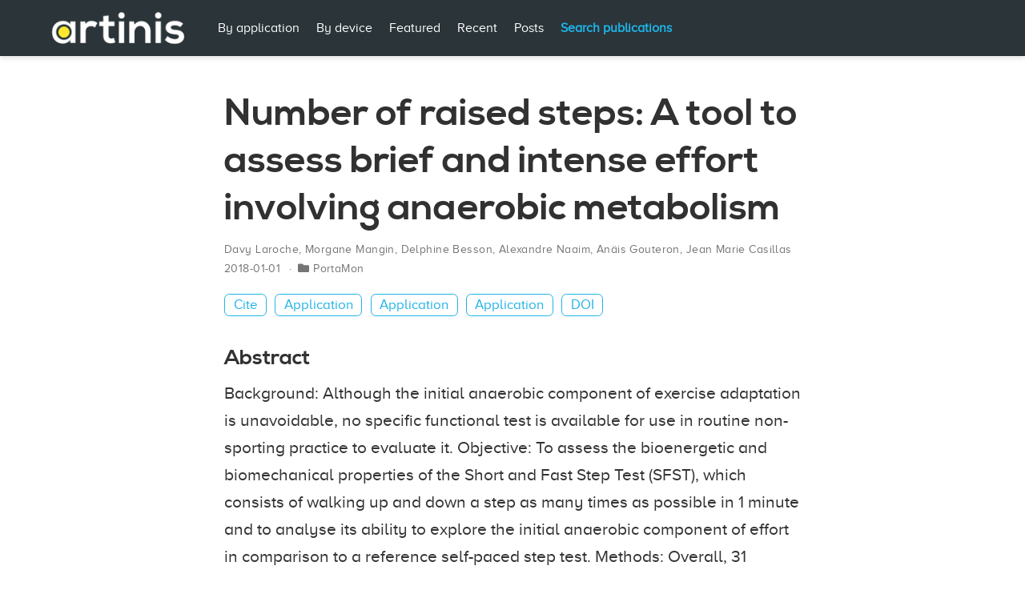

--- FILE ---
content_type: text/html; charset=utf-8
request_url: https://publications.artinis.com/publication/laroche-2018/
body_size: 4417
content:
<!DOCTYPE html><html lang="en-us"><head><meta charset="utf-8"><meta name="viewport" content="width=device-width,initial-scale=1"><meta http-equiv="x-ua-compatible" content="IE=edge"><meta name="generator" content="Wowchemy 5.0.0-beta.1 for Hugo"><meta name="author" content="Artinis"><meta name="description" content="Background: Although the initial anaerobic component of exercise adaptation is unavoidable, no specific functional test is available for use in routine non-sporting practice to evaluate it. Objective: To assess the bioenergetic and biomechanical properties of the Short and Fast Step Test (SFST), which consists of walking up and down a step as many times as possible in 1 minute and to analyse its ability to explore the initial anaerobic component of effort in comparison to a reference self-paced step test. Methods: Overall, 31 healthy subjects (19 women; mean [SD] age, 32.4 [10.2] years) completed a test–retest of a self-paced step test and the SFST, with pre- and post-test measurement of blood lactate concentration and continuous recording of VO2 and modelling of excess post-exercise oxygen consumption (EPOC), near-infrared spectroscopy (NIRS) of the quadriceps and mechanical power (estimated by the number of steps climbed and 3-D motion analysis). Results: Both step tests were well tolerated. The reliability of the bioenergetics parameters, number of raised steps, mechanical power and NIRS tissue saturation index was good. Indirect mechanical power (estimated from number of steps) was correlated with direct power (computed from the centre of mass). Lactate accumulation was significantly increased during exercise with only the SFST (mean [SD] increase, 3.86 [3.26] mmol L−1 from resting values, P &lt; 0.05). EPOC was higher with the SFST than the self-paced step test (P &lt; 0.05). Only the SFST showed significant correlations between number of steps climbed and EPOC (r = 0.84; P &lt; 0.001) and decreased tissue saturation index (NIRS) and EPOC area (r = −0.39; P &lt; 0.05). Conclusions: SFST is feasible, well tolerated, reliable and responsive to explore a brief exercise involving anaerobic metabolism at submaximal intensity. The number of steps taken in 1 minute seems a suitable parameter for practical application."><link rel="alternate" hreflang="en-us" href="https://publications.artinis.com/publication/laroche-2018/"><meta name="theme-color" content="#1FB3E5"><link rel="stylesheet" href="https://cdnjs.cloudflare.com/ajax/libs/academicons/1.9.0/css/academicons.min.css" integrity="sha512-W4yqoT1+8NLkinBLBZko+dFB2ZbHsYLDdr50VElllRcNt2Q4/GSs6u71UHKxB7S6JEMCp5Ve4xjh3eGQl/HRvg==" crossorigin="anonymous"><link rel="stylesheet" href="https://cdnjs.cloudflare.com/ajax/libs/font-awesome/5.14.0/css/all.min.css" integrity="sha256-FMvZuGapsJLjouA6k7Eo2lusoAX9i0ShlWFG6qt7SLc=" crossorigin="anonymous"><link rel="stylesheet" href="https://cdnjs.cloudflare.com/ajax/libs/fancybox/3.5.7/jquery.fancybox.min.css" integrity="sha256-Vzbj7sDDS/woiFS3uNKo8eIuni59rjyNGtXfstRzStA=" crossorigin="anonymous"><link rel="stylesheet" href="https://cdnjs.cloudflare.com/ajax/libs/highlight.js/10.2.0/styles/github.min.css" crossorigin="anonymous" title="hl-light"><link rel="stylesheet" href="https://cdnjs.cloudflare.com/ajax/libs/highlight.js/10.2.0/styles/dracula.min.css" crossorigin="anonymous" title="hl-dark" disabled=""><link rel="stylesheet" href="/css/wowchemy.73a49a716f2abcfd525332b047cdbdea.css"><link rel="manifest" href="/index.webmanifest"><link rel="icon" type="image/png" href="/images/icon_hu10cc5d0e2c4b72e38e94bc4eaea01a20_28583_32x32_fill_lanczos_center_2.png"><link rel="apple-touch-icon" type="image/png" href="/images/icon_hu10cc5d0e2c4b72e38e94bc4eaea01a20_28583_192x192_fill_lanczos_center_2.png"><link rel="canonical" href="https://publications.artinis.com/publication/laroche-2018/"><meta property="twitter:card" content="summary_large_image"><meta property="twitter:site" content="@artinis_ms"><meta property="twitter:creator" content="@artinis_ms"><meta property="og:site_name" content="List of publications using Artinis Near Infrared Spectroscopy devices"><meta property="og:url" content="https://publications.artinis.com/publication/laroche-2018/"><meta property="og:title" content="Number of raised steps: A tool to assess brief and intense effort involving anaerobic metabolism | List of publications using Artinis Near Infrared Spectroscopy devices"><meta property="og:description" content="Background: Although the initial anaerobic component of exercise adaptation is unavoidable, no specific functional test is available for use in routine non-sporting practice to evaluate it. Objective: To assess the bioenergetic and biomechanical properties of the Short and Fast Step Test (SFST), which consists of walking up and down a step as many times as possible in 1 minute and to analyse its ability to explore the initial anaerobic component of effort in comparison to a reference self-paced step test. Methods: Overall, 31 healthy subjects (19 women; mean [SD] age, 32.4 [10.2] years) completed a test–retest of a self-paced step test and the SFST, with pre- and post-test measurement of blood lactate concentration and continuous recording of VO2 and modelling of excess post-exercise oxygen consumption (EPOC), near-infrared spectroscopy (NIRS) of the quadriceps and mechanical power (estimated by the number of steps climbed and 3-D motion analysis). Results: Both step tests were well tolerated. The reliability of the bioenergetics parameters, number of raised steps, mechanical power and NIRS tissue saturation index was good. Indirect mechanical power (estimated from number of steps) was correlated with direct power (computed from the centre of mass). Lactate accumulation was significantly increased during exercise with only the SFST (mean [SD] increase, 3.86 [3.26] mmol L−1 from resting values, P &lt; 0.05). EPOC was higher with the SFST than the self-paced step test (P &lt; 0.05). Only the SFST showed significant correlations between number of steps climbed and EPOC (r = 0.84; P &lt; 0.001) and decreased tissue saturation index (NIRS) and EPOC area (r = −0.39; P &lt; 0.05). Conclusions: SFST is feasible, well tolerated, reliable and responsive to explore a brief exercise involving anaerobic metabolism at submaximal intensity. The number of steps taken in 1 minute seems a suitable parameter for practical application."><meta property="og:image" content="https://publications.artinis.com/media/sharing_image.png"><meta property="twitter:image" content="https://publications.artinis.com/media/sharing_image.png"><meta property="og:locale" content="en-us"><meta property="article:published_time" content="2021-03-05T16:32:21+00:00"><meta property="article:modified_time" content="2022-09-07T16:51:17+02:00"><script type="application/ld+json">{"@context":"https://schema.org","@type":"Article","mainEntityOfPage":{"@type":"WebPage","@id":"https://publications.artinis.com/publication/laroche-2018/"},"headline":"Number of raised steps: A tool to assess brief and intense effort involving anaerobic metabolism","datePublished":"2021-03-05T16:32:21Z","dateModified":"2022-09-07T16:51:17+02:00","author":{"@type":"Person","name":"Davy Laroche"},"publisher":{"@type":"Organization","name":"Artinis medical systems BV","logo":{"@type":"ImageObject","url":"https://publications.artinis.com/images/logo_hu0549545c5bc2c467dd00ad89a3c762d4_48928_192x192_fit_lanczos_2.png"}},"description":"Background: Although the initial anaerobic component of exercise adaptation is unavoidable, no specific functional test is available for use in routine non-sporting practice to evaluate it. Objective: To assess the bioenergetic and biomechanical properties of the Short and Fast Step Test (SFST), which consists of walking up and down a step as many times as possible in 1 minute and to analyse its ability to explore the initial anaerobic component of effort in comparison to a reference self-paced step test. Methods: Overall, 31 healthy subjects (19 women; mean [SD] age, 32.4 [10.2] years) completed a test–retest of a self-paced step test and the SFST, with pre- and post-test measurement of blood lactate concentration and continuous recording of VO2 and modelling of excess post-exercise oxygen consumption (EPOC), near-infrared spectroscopy (NIRS) of the quadriceps and mechanical power (estimated by the number of steps climbed and 3-D motion analysis). Results: Both step tests were well tolerated. The reliability of the bioenergetics parameters, number of raised steps, mechanical power and NIRS tissue saturation index was good. Indirect mechanical power (estimated from number of steps) was correlated with direct power (computed from the centre of mass). Lactate accumulation was significantly increased during exercise with only the SFST (mean [SD] increase, 3.86 [3.26] mmol L−1 from resting values, P \u003c 0.05). EPOC was higher with the SFST than the self-paced step test (P \u003c 0.05). Only the SFST showed significant correlations between number of steps climbed and EPOC (r = 0.84; P \u003c 0.001) and decreased tissue saturation index (NIRS) and EPOC area (r = −0.39; P \u003c 0.05). Conclusions: SFST is feasible, well tolerated, reliable and responsive to explore a brief exercise involving anaerobic metabolism at submaximal intensity. The number of steps taken in 1 minute seems a suitable parameter for practical application."}</script><title>Number of raised steps: A tool to assess brief and intense effort involving anaerobic metabolism | List of publications using Artinis Near Infrared Spectroscopy devices</title></head><body id="top" data-spy="scroll" data-offset="70" data-target="#TableOfContents" class="page-wrapper"><div class="page-header"><nav class="navbar navbar-expand-lg navbar-light compensate-for-scrollbar" id="navbar-main"><div class="container"><div class="d-none d-lg-inline-flex"><a class="navbar-brand" href="/"><img src="/images/logo_hu0549545c5bc2c467dd00ad89a3c762d4_48928_0x70_resize_lanczos_2.png" alt="List of publications using Artinis Near Infrared Spectroscopy devices"></a></div><button type="button" class="navbar-toggler" data-toggle="collapse" data-target="#navbar-content" aria-controls="navbar" aria-expanded="false" aria-label="Toggle navigation">
<span><i class="fas fa-bars"></i></span></button><div class="navbar-brand-mobile-wrapper d-inline-flex d-lg-none"><a class="navbar-brand" href="/"><img src="/images/logo_hu0549545c5bc2c467dd00ad89a3c762d4_48928_0x70_resize_lanczos_2.png" alt="List of publications using Artinis Near Infrared Spectroscopy devices"></a></div><div class="navbar-collapse main-menu-item collapse justify-content-start" id="navbar-content"><ul class="navbar-nav d-md-inline-flex"><li class="nav-item"><a class="nav-link" href="/#applications"><span>By application</span></a></li><li class="nav-item"><a class="nav-link" href="/category"><span>By device</span></a></li><li class="nav-item"><a class="nav-link" href="/#featured"><span>Featured</span></a></li><li class="nav-item"><a class="nav-link" href="/#publications"><span>Recent</span></a></li><li class="nav-item"><a class="nav-link" href="/#posts"><span>Posts</span></a></li><li class="nav-item"><a class="nav-link active" href="/publication"><span>Search publications</span></a></li></ul></div><ul class="nav-icons navbar-nav flex-row ml-auto d-flex pl-md-2"></ul></div></nav></div><div class="page-body"><div class="pub"><div class="article-container pt-3"><h1>Number of raised steps: A tool to assess brief and intense effort involving anaerobic metabolism</h1><div class="article-metadata"><div><span><a href="/authors/davy-laroche/">Davy Laroche</a></span>, <span><a href="/authors/morgane-mangin/">Morgane Mangin</a></span>, <span><a href="/authors/delphine-besson/">Delphine Besson</a></span>, <span><a href="/authors/alexandre-naaim/">Alexandre Naaim</a></span>, <span><a href="/authors/anais-gouteron/">Anäis Gouteron</a></span>, <span><a href="/authors/jean-marie-casillas/">Jean Marie Casillas</a></span></div><span class="article-date">2018-01-01</span>
<span class="middot-divider"></span><span class="article-categories"><i class="fas fa-folder mr-1"></i><a href="/category/portamon/">PortaMon</a></span></div><div class="btn-links mb-3"><button type="button" class="btn btn-outline-primary my-1 mr-1 js-cite-modal" data-filename="/publication/laroche-2018/cite.bib">
Cite</button>
<a class="btn btn-outline-primary my-1 mr-1" href="/project/brain-fnirs-prefrontal-cortex/">Application</a>
<a class="btn btn-outline-primary my-1 mr-1" href="/project/clinical-and-rehabilitation/">Application</a>
<a class="btn btn-outline-primary my-1 mr-1" href="/project/sports-science/">Application</a>
<a class="btn btn-outline-primary my-1 mr-1" href="https://doi.org/10.1016/j.rehab.2017.12.009" target="_blank" rel="noopener">DOI</a></div></div><div class="article-container"><h3>Abstract</h3><p class="pub-abstract">Background: Although the initial anaerobic component of exercise adaptation is unavoidable, no specific functional test is available for use in routine non-sporting practice to evaluate it. Objective: To assess the bioenergetic and biomechanical properties of the Short and Fast Step Test (SFST), which consists of walking up and down a step as many times as possible in 1 minute and to analyse its ability to explore the initial anaerobic component of effort in comparison to a reference self-paced step test. Methods: Overall, 31 healthy subjects (19 women; mean [SD] age, 32.4 [10.2] years) completed a test–retest of a self-paced step test and the SFST, with pre- and post-test measurement of blood lactate concentration and continuous recording of VO2 and modelling of excess post-exercise oxygen consumption (EPOC), near-infrared spectroscopy (NIRS) of the quadriceps and mechanical power (estimated by the number of steps climbed and 3-D motion analysis). Results: Both step tests were well tolerated. The reliability of the bioenergetics parameters, number of raised steps, mechanical power and NIRS tissue saturation index was good. Indirect mechanical power (estimated from number of steps) was correlated with direct power (computed from the centre of mass). Lactate accumulation was significantly increased during exercise with only the SFST (mean [SD] increase, 3.86 [3.26] mmol L−1 from resting values, P &lt; 0.05). EPOC was higher with the SFST than the self-paced step test (P &lt; 0.05). Only the SFST showed significant correlations between number of steps climbed and EPOC (r = 0.84; P &lt; 0.001) and decreased tissue saturation index (NIRS) and EPOC area (r = −0.39; P &lt; 0.05). Conclusions: SFST is feasible, well tolerated, reliable and responsive to explore a brief exercise involving anaerobic metabolism at submaximal intensity. The number of steps taken in 1 minute seems a suitable parameter for practical application.</p><div class="row"><div class="col-md-1"></div><div class="col-md-10"><div class="row"><div class="col-12 col-md-3 pub-row-heading">Type</div><div class="col-12 col-md-9"><a href="/publication/#2">Journal article</a></div></div></div><div class="col-md-1"></div></div><div class="d-md-none space-below"></div><div class="row"><div class="col-md-1"></div><div class="col-md-10"><div class="row"><div class="col-12 col-md-3 pub-row-heading">Publication</div><div class="col-12 col-md-9"><em>Annals of Physical and Rehabilitation Medicine</em></div></div></div><div class="col-md-1"></div></div><div class="d-md-none space-below"></div><div class="space-below"></div><div class="article-style"></div><div class="article-tags"><a class="badge badge-light" href="/tag/anaerobic-test/">Anaerobic test</a>
<a class="badge badge-light" href="/tag/blood-lactate-measurement/">Blood lactate measurement</a>
<a class="badge badge-light" href="/tag/exercise-test/">Exercise test</a>
<a class="badge badge-light" href="/tag/nirs-muscle/">NIRS muscle</a>
<a class="badge badge-light" href="/tag/oxygen-debt/">Oxygen debt</a>
<a class="badge badge-light" href="/tag/step-test/">Step test</a></div><div class="share-box" aria-hidden="true"><ul class="share"><li><a href="https://twitter.com/intent/tweet?url=https://publications.artinis.com/publication/laroche-2018/&amp;text=Number%20of%20raised%20steps:%20A%20tool%20to%20assess%20brief%20and%20intense%20effort%20involving%20anaerobic%20metabolism" target="_blank" rel="noopener" class="share-btn-twitter"><i class="fab fa-twitter"></i></a></li><li><a href="https://www.facebook.com/sharer.php?u=https://publications.artinis.com/publication/laroche-2018/&amp;t=Number%20of%20raised%20steps:%20A%20tool%20to%20assess%20brief%20and%20intense%20effort%20involving%20anaerobic%20metabolism" target="_blank" rel="noopener" class="share-btn-facebook"><i class="fab fa-facebook"></i></a></li><li><a href="mailto:?subject=Number%20of%20raised%20steps:%20A%20tool%20to%20assess%20brief%20and%20intense%20effort%20involving%20anaerobic%20metabolism&amp;body=https://publications.artinis.com/publication/laroche-2018/" target="_blank" rel="noopener" class="share-btn-email"><i class="fas fa-envelope"></i></a></li><li><a href="https://www.linkedin.com/shareArticle?url=https://publications.artinis.com/publication/laroche-2018/&amp;title=Number%20of%20raised%20steps:%20A%20tool%20to%20assess%20brief%20and%20intense%20effort%20involving%20anaerobic%20metabolism" target="_blank" rel="noopener" class="share-btn-linkedin"><i class="fab fa-linkedin-in"></i></a></li><li><a href="whatsapp://send?text=Number%20of%20raised%20steps:%20A%20tool%20to%20assess%20brief%20and%20intense%20effort%20involving%20anaerobic%20metabolism%20https://publications.artinis.com/publication/laroche-2018/" target="_blank" rel="noopener" class="share-btn-whatsapp"><i class="fab fa-whatsapp"></i></a></li><li><a href="https://service.weibo.com/share/share.php?url=https://publications.artinis.com/publication/laroche-2018/&amp;title=Number%20of%20raised%20steps:%20A%20tool%20to%20assess%20brief%20and%20intense%20effort%20involving%20anaerobic%20metabolism" target="_blank" rel="noopener" class="share-btn-weibo"><i class="fab fa-weibo"></i></a></li></ul></div><div class="article-widget content-widget-hr"><h3>Related</h3><ul><li><a href="/publication/manfredini-toe-2017/">A Toe Flexion NIRS assisted Test for Rapid Assessment of Foot Perfusion in Peripheral Arterial Disease: Feasibility, Validity, and Diagnostic Accuracy</a></li><li><a href="/publication/lamberti-2019/">A near-infrared spectroscopy-assisted test discriminates patients with peripheral arterial disease and venous insufficiency with changes of foot oxygenation following light elastic compression therapy</a></li><li><a href="/publication/raberin-acute-2025/">Acute physiological responses during repeated sprint training with maximum end-expiratory breath-holds</a></li><li><a href="/publication/lehtonen-effects-2025/">Effects of fractional inspired O$_textrm2$ on the O$_textrm2$ pathway during submaximal and maximal exercise in male endurance athletes</a></li><li><a href="/publication/landers-ramos-effects-2025/">Effects of exercise intensity on post-exercise oxygen consumption of the vastus lateralis</a></li></ul></div></div></div></div><div class="page-footer"><div class="container"><footer class="site-footer"><p class="powered-by">Is your published article, using an Artinis device, not included in the list? Incorrect metadata? Would you like to write a summary or add more information about an article?<br>Please contact us at <a href="mailto:askforinfo@artinis.com">askforinfo@artinis.com</a>.<br><br><a class="btn btn-outline-primary my-1 mr-1" href="https://www.artinis.com/" target="_blank" rel="noopener"><i class="fas fa-link mr-1"></i>Go to main Artinis website</a><br><br>© 2000 - 2021 Artinis Medical Systems<br>Einsteinweg 17, 6662 PW Elst<br>The Netherlands<br>+31481350980<br></p><ul class="network-icon" aria-hidden="true" style="width:100%;margin:auto"><li style="padding:5px"><a href="mailto:askforinfo@artinis.com"><i class="fas fa-envelope"></i></a></li><li style="padding:5px"><a href="https://twitter.com/Artinis_MS" target="_blank" rel="noopener"><i class="fab fa-twitter"></i></a></li><li style="padding:5px"><a href="https://www.youtube.com/channel/UC6K8TjErLGrO5wir6NiFn_Q" target="_blank" rel="noopener"><i class="fab fa-youtube"></i></a></li><li style="padding:5px"><a href="https://www.linkedin.com/company/5945299/" target="_blank" rel="noopener"><i class="fab fa-linkedin-in"></i></a></li><li style="padding:5px"><a href="https://www.facebook.com/ArtinisMedicalSystems/" target="_blank" rel="noopener"><i class="fab fa-facebook-f"></i></a></li><li style="padding:5px"><a href="https://www.instagram.com/artinis_nirs/" target="_blank" rel="noopener"><i class="fab fa-instagram"></i></a></li></ul><br><p style="text-align:center;font-size:.4rem">Published with <a href="https://wowchemy.com/?utm_campaign=poweredby" target="_blank" rel="noopener">Wowchemy</a></p><p></p></footer></div></div><div id="modal" class="modal fade" role="dialog"><div class="modal-dialog"><div class="modal-content"><div class="modal-header"><h5 class="modal-title">Cite</h5><button type="button" class="close" data-dismiss="modal" aria-label="Close">
<span aria-hidden="true">×</span></button></div><div class="modal-body"><pre><code class="tex hljs"></code></pre></div><div class="modal-footer"><a class="btn btn-outline-primary my-1 js-copy-cite" href="#" target="_blank"><i class="fas fa-copy"></i>Copy</a>
<a class="btn btn-outline-primary my-1 js-download-cite" href="#" target="_blank"><i class="fas fa-download"></i>Download</a><div id="modal-error"></div></div></div></div></div></body></html>